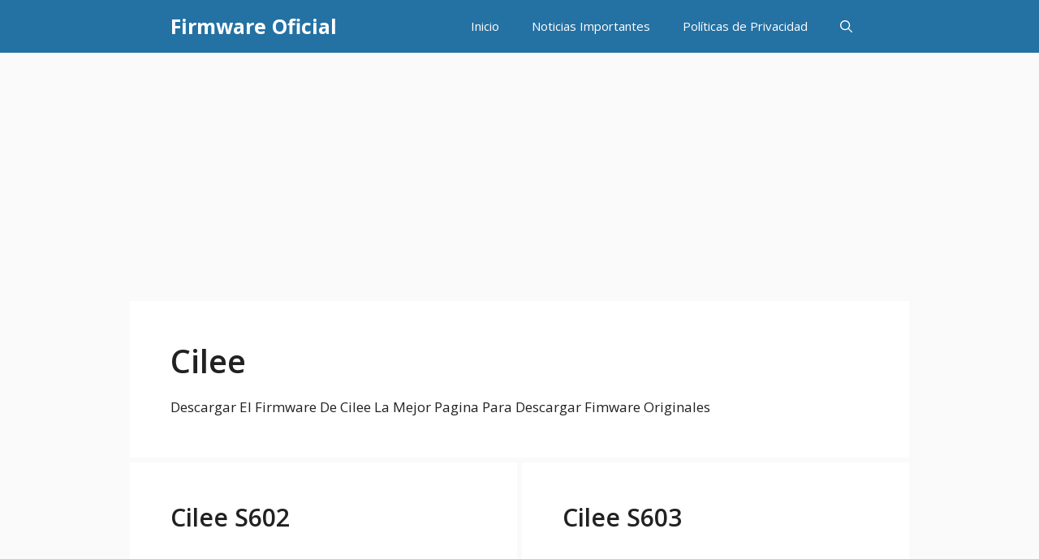

--- FILE ---
content_type: text/html; charset=utf-8
request_url: https://www.google.com/recaptcha/api2/aframe
body_size: 267
content:
<!DOCTYPE HTML><html><head><meta http-equiv="content-type" content="text/html; charset=UTF-8"></head><body><script nonce="8BZBLLpIREVFiyutkxp6mQ">/** Anti-fraud and anti-abuse applications only. See google.com/recaptcha */ try{var clients={'sodar':'https://pagead2.googlesyndication.com/pagead/sodar?'};window.addEventListener("message",function(a){try{if(a.source===window.parent){var b=JSON.parse(a.data);var c=clients[b['id']];if(c){var d=document.createElement('img');d.src=c+b['params']+'&rc='+(localStorage.getItem("rc::a")?sessionStorage.getItem("rc::b"):"");window.document.body.appendChild(d);sessionStorage.setItem("rc::e",parseInt(sessionStorage.getItem("rc::e")||0)+1);localStorage.setItem("rc::h",'1768891271378');}}}catch(b){}});window.parent.postMessage("_grecaptcha_ready", "*");}catch(b){}</script></body></html>